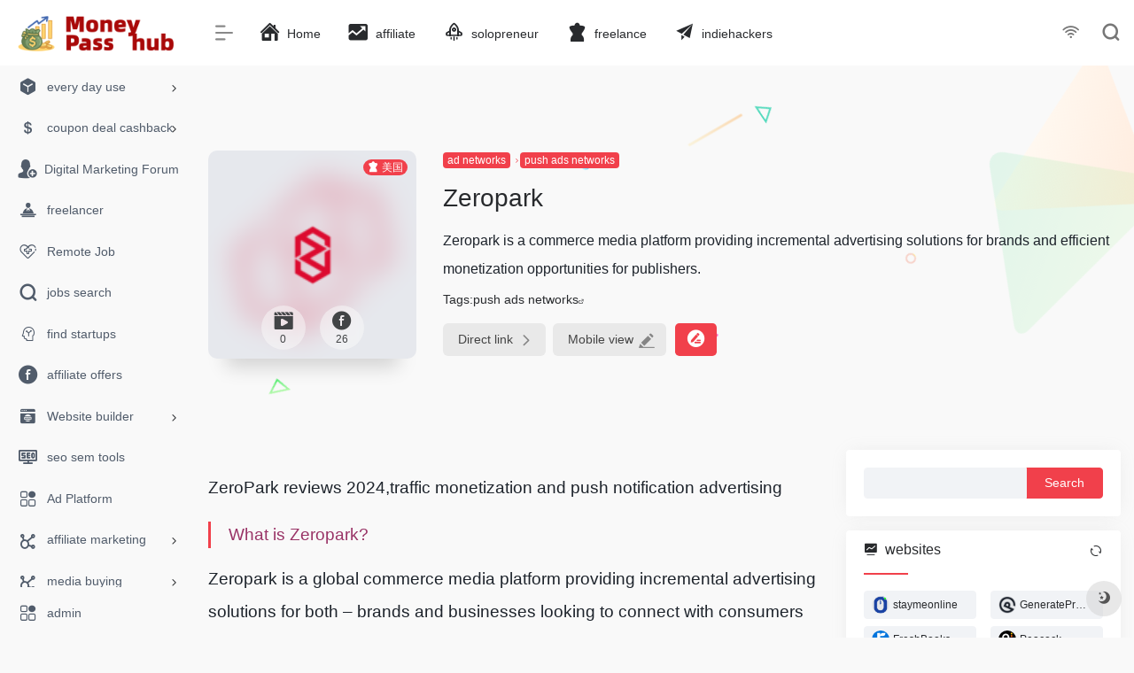

--- FILE ---
content_type: text/html; charset=UTF-8
request_url: https://moneypasshub.com/sites/zeropark.html
body_size: 14100
content:
<!DOCTYPE html>
<html lang="en-US" class="io-grey-mode">
<head> 
<script>
    var default_c = "io-grey-mode";
    var night = document.cookie.replace(/(?:(?:^|.*;\s*)io_night_mode\s*\=\s*([^;]*).*$)|^.*$/, "$1"); 
    try {
        if (night === "0" || (!night && window.matchMedia("(prefers-color-scheme: dark)").matches)) {
            document.documentElement.classList.add("io-black-mode");
            document.documentElement.classList.remove(default_c);
        } else {
            document.documentElement.classList.remove("io-black-mode");
            document.documentElement.classList.add(default_c);
        }
    } catch (_) {}
</script><meta charset="UTF-8">
<meta name="renderer" content="webkit">
<meta name="force-rendering" content="webkit">
<meta http-equiv="X-UA-Compatible" content="IE=edge, chrome=1">
<meta name="viewport" content="width=device-width, initial-scale=1.0, user-scalable=0, minimum-scale=1.0, maximum-scale=0.0, viewport-fit=cover">
<title>ZeroPark reviews 2024,traffic monetization and push notification advertising | money pass hub</title>
<meta name="theme-color" content="#f9f9f9" />
<meta name="keywords" content="Zeropark,money pass hub" />
<meta name="description" content="Zeropark is a commerce media platform providing incremental advertising solutions for brands and efficient monetization opportunities for publishers." />
<meta property="og:type" content="article">
<meta property="og:url" content="https://moneypasshub.com/sites/zeropark.html"/> 
<meta property="og:title" content="ZeroPark reviews 2024,traffic monetization and push notification advertising | money pass hub">
<meta property="og:description" content="Zeropark is a commerce media platform providing incremental advertising solutions for brands and efficient monetization opportunities for publishers.">
<meta property="og:image" content="https://moneypasshub.com/wp-content/uploads/2024/05/4946d-zeropark.com.png">
<meta property="og:site_name" content="money pass hub">
<link rel="shortcut icon" href="https://moneypasshub.com/wp-content/uploads/2024/04/1714407215-money-2.png">
<link rel="apple-touch-icon" href="https://moneypasshub.com/wp-content/uploads/2024/04/1714407172-money-1.png">
<!--[if IE]><script src="https://moneypasshub.com/wp-content/themes/mph/js/html5.min.js"></script><![endif]-->
<meta name='robots' content='max-image-preview:large' />
<link rel='dns-prefetch' href='//at.alicdn.com' />
<style id='classic-theme-styles-inline-css' type='text/css'>
/*! This file is auto-generated */
.wp-block-button__link{color:#fff;background-color:#32373c;border-radius:9999px;box-shadow:none;text-decoration:none;padding:calc(.667em + 2px) calc(1.333em + 2px);font-size:1.125em}.wp-block-file__button{background:#32373c;color:#fff;text-decoration:none}
</style>
<link rel='stylesheet' id='iconfont-css' href='https://moneypasshub.com/wp-content/themes/mph/css/iconfont.css?ver=4.1810' type='text/css' media='all' />
<link rel='stylesheet' id='iconfont-io-1-css' href='//at.alicdn.com/t/font_1620678_18rbnd2homc.css' type='text/css' media='all' />
<link rel='stylesheet' id='iconfont-io-2-css' href='//at.alicdn.com/t/c/font_4531184_aklwudejtkk.css' type='text/css' media='all' />
<link rel='stylesheet' id='iconfont-io-3-css' href='//at.alicdn.com/t/c/font_3951288_wy12ye36u3.css' type='text/css' media='all' />
<link rel='stylesheet' id='bootstrap-css' href='https://moneypasshub.com/wp-content/themes/mph/css/bootstrap.min.css?ver=4.1810' type='text/css' media='all' />
<link rel='stylesheet' id='lightbox-css' href='https://moneypasshub.com/wp-content/themes/mph/css/jquery.fancybox.min.css?ver=4.1810' type='text/css' media='all' />
<link rel='stylesheet' id='style-css' href='https://moneypasshub.com/wp-content/themes/mph/css/style.min.css?ver=4.1810' type='text/css' media='all' />
<link rel='stylesheet' id='forget-about-shortcode-buttons-css' href='https://moneypasshub.com/wp-content/plugins/forget-about-shortcode-buttons/public/css/button-styles.css?ver=2.1.3' type='text/css' media='all' />
<script type="text/javascript" src="https://moneypasshub.com/wp-content/themes/mph/js/jquery.min.js?ver=4.1810" id="jquery-js"></script>
<script type="text/javascript" id="jquery-js-after">
/* <![CDATA[ */
/* <![CDATA[ */ 
        function loadFunc(func) {if (document.all){window.attachEvent("onload",func);}else{window.addEventListener("load",func,false);}}   
        /* ]]]]><![CDATA[> */
/* ]]> */
</script>
<link rel="canonical" href="https://moneypasshub.com/sites/zeropark.html" />
<link rel="alternate" type="application/json+oembed" href="https://moneypasshub.com/wp-json/oembed/1.0/embed?url=https%3A%2F%2Fmoneypasshub.com%2Fsites%2Fzeropark.html" />
<link rel="alternate" type="text/xml+oembed" href="https://moneypasshub.com/wp-json/oembed/1.0/embed?url=https%3A%2F%2Fmoneypasshub.com%2Fsites%2Fzeropark.html&#038;format=xml" />
<style>.customize-width{max-width:1900px}.sidebar-nav{width:220px}@media (min-width: 768px){.main-content{margin-left:220px;}.main-content .page-header{left:220px;}}</style><!-- 自定义代码 -->
<!-- end 自定义代码 -->
</head> 
<body class="sites-template-default single single-sites postid-997 sidebar_right sites">
        <div id="sidebar" class="sticky sidebar-nav fade">
            <div class="modal-dialog h-100  sidebar-nav-inner">
                <div class="sidebar-logo border-bottom border-color">
                    <!-- logo -->
                    <div class="logo overflow-hidden">
                                                <a href="https://moneypasshub.com" class="logo-expanded">
                            <img src="https://moneypasshub.com/wp-content/uploads/2024/04/1714407107-MONEYPASS.png" height="40" class="logo-light" alt="money pass hub">
                            <img src="https://moneypasshub.com/wp-content/uploads/2024/04/1714407107-MONEYPASS.png" height="40" class="logo-dark d-none" alt="money pass hub">
                        </a>
                        <a href="https://moneypasshub.com" class="logo-collapsed">
                            <img src="https://moneypasshub.com/wp-content/uploads/2024/04/1714407172-money-1.png" height="40" class="logo-light" alt="money pass hub">
                            <img src="https://moneypasshub.com/wp-content/uploads/2024/04/1714407172-money-1.png" height="40" class="logo-dark d-none" alt="money pass hub">
                        </a>
                    </div>
                    <!-- logo end -->
                </div>
                <div class="sidebar-menu flex-fill">
                    <div class="sidebar-scroll" >
                        <div class="sidebar-menu-inner">
                            <ul> 
                                                                                                        <li class="sidebar-item">
                                                                                        <a href="https://moneypasshub.com/#term-348" class="" data-change="https://moneypasshub.com/#term-348">
                                                <i class="io io-app icon-fw icon-lg"></i>
                                                <span>every day use</span>
                                            </a>
                                            <i class="iconfont icon-arrow-r-m sidebar-more text-sm"></i>
                                            <ul >
                                             
                                                <li>
                                                    <a href="https://moneypasshub.com/#term-348-52" class=""><span>social media</span></a>
                                                </li>
                                             
                                                <li>
                                                    <a href="https://moneypasshub.com/#term-348-53" class=""><span>email providers</span></a>
                                                </li>
                                             
                                                <li>
                                                    <a href="https://moneypasshub.com/#term-348-57" class=""><span>Search engine</span></a>
                                                </li>
                                             
                                                <li>
                                                    <a href="https://moneypasshub.com/#term-348-55" class=""><span>Streaming platform</span></a>
                                                </li>
                                             
                                                <li>
                                                    <a href="https://moneypasshub.com/#term-348-69" class=""><span>free online games</span></a>
                                                </li>
                                             
                                                <li>
                                                    <a href="https://moneypasshub.com/#term-348-54" class=""><span>News</span></a>
                                                </li>
                                             
                                                <li>
                                                    <a href="https://moneypasshub.com/#term-348-65" class=""><span>video player</span></a>
                                                </li>
                                                                                        </ul>
                                        </li>
                                                                        <li class="sidebar-item">
                                                                                        <a href="https://moneypasshub.com/#term-526" class="" data-change="https://moneypasshub.com/#term-526">
                                                <i class="iconfont icon-usd icon-fw icon-lg"></i>
                                                <span>coupon deal cashback</span>
                                            </a>
                                            <i class="iconfont icon-arrow-r-m sidebar-more text-sm"></i>
                                            <ul >
                                             
                                                <li>
                                                    <a href="https://moneypasshub.com/#term-526-62" class=""><span>cashback</span></a>
                                                </li>
                                             
                                                <li>
                                                    <a href="https://moneypasshub.com/#term-526-60" class=""><span>coupon sites</span></a>
                                                </li>
                                             
                                                <li>
                                                    <a href="https://moneypasshub.com/#term-526-59" class=""><span>affiliate coupon code</span></a>
                                                </li>
                                             
                                                <li>
                                                    <a href="https://moneypasshub.com/#term-526-61" class=""><span>deal websites</span></a>
                                                </li>
                                             
                                                <li>
                                                    <a href="https://moneypasshub.com/#term-526-63" class=""><span>cash back comparison</span></a>
                                                </li>
                                                                                        </ul>
                                        </li>
                                                                        <li class="sidebar-item">
                                            <a href="https://moneypasshub.com/#term-38" class="">
                                                <i class="iconfont icon-zhuce icon-fw icon-lg"></i>
                                                <span>Digital Marketing Forum</span>
                                            </a>
                                        </li> 
                                                                            <li class="sidebar-item">
                                            <a href="https://moneypasshub.com/#term-24" class="">
                                                <i class="iconfont icon-ziyouzhiye icon-fw icon-lg"></i>
                                                <span>freelancer</span>
                                            </a>
                                        </li> 
                                                                            <li class="sidebar-item">
                                            <a href="https://moneypasshub.com/#term-94" class="">
                                                <i class="iconfont icon-android icon-fw icon-lg"></i>
                                                <span>Remote Job</span>
                                            </a>
                                        </li> 
                                                                            <li class="sidebar-item">
                                            <a href="https://moneypasshub.com/#term-84" class="">
                                                <i class="iconfont icon-search icon-fw icon-lg"></i>
                                                <span>jobs search</span>
                                            </a>
                                        </li> 
                                                                            <li class="sidebar-item">
                                            <a href="https://moneypasshub.com/#term-56" class="">
                                                <i class="iconfont icon-loading icon-fw icon-lg"></i>
                                                <span>find startups</span>
                                            </a>
                                        </li> 
                                                                            <li class="sidebar-item">
                                            <a href="https://moneypasshub.com/#term-39" class="">
                                                <i class="iconfont icon-chakan icon-fw icon-lg"></i>
                                                <span>affiliate offers</span>
                                            </a>
                                        </li> 
                                                                            <li class="sidebar-item">
                                                                                        <a href="https://moneypasshub.com/#term-28" class="" data-change="https://moneypasshub.com/#term-28">
                                                <i class="iconfont icon-yumingyuwangzhan icon-fw icon-lg"></i>
                                                <span>Website builder</span>
                                            </a>
                                            <i class="iconfont icon-arrow-r-m sidebar-more text-sm"></i>
                                            <ul >
                                             
                                                <li>
                                                    <a href="https://moneypasshub.com/#term-28-3" class=""><span>vps hosting</span></a>
                                                </li>
                                             
                                                <li>
                                                    <a href="https://moneypasshub.com/#term-28-4" class=""><span>domain</span></a>
                                                </li>
                                             
                                                <li>
                                                    <a href="https://moneypasshub.com/#term-28-14" class=""><span>web hosting</span></a>
                                                </li>
                                             
                                                <li>
                                                    <a href="https://moneypasshub.com/#term-28-19" class=""><span>website builder</span></a>
                                                </li>
                                             
                                                <li>
                                                    <a href="https://moneypasshub.com/#term-28-18" class=""><span>headless cms</span></a>
                                                </li>
                                             
                                                <li>
                                                    <a href="https://moneypasshub.com/#term-28-5" class=""><span>wordpress themes</span></a>
                                                </li>
                                             
                                                <li>
                                                    <a href="https://moneypasshub.com/#term-28-6" class=""><span>wordpress plugins</span></a>
                                                </li>
                                             
                                                <li>
                                                    <a href="https://moneypasshub.com/#term-28-13" class=""><span>cdn providers</span></a>
                                                </li>
                                                                                        </ul>
                                        </li>
                                                                        <li class="sidebar-item">
                                            <a href="https://moneypasshub.com/#term-15" class="">
                                                <i class="iconfont icon-seo icon-fw icon-lg"></i>
                                                <span>seo sem tools</span>
                                            </a>
                                        </li> 
                                                                            <li class="sidebar-item">
                                            <a href="https://moneypasshub.com/#term-25" class="">
                                                <i class="iconfont icon-yingyongguanli icon-fw icon-lg"></i>
                                                <span>Ad Platform</span>
                                            </a>
                                        </li> 
                                                                            <li class="sidebar-item">
                                                                                        <a href="https://moneypasshub.com/#term-27" class="" data-change="https://moneypasshub.com/#term-27">
                                                <i class="iconfont icon-affiliate icon-fw icon-lg"></i>
                                                <span>affiliate marketing</span>
                                            </a>
                                            <i class="iconfont icon-arrow-r-m sidebar-more text-sm"></i>
                                            <ul >
                                             
                                                <li>
                                                    <a href="https://moneypasshub.com/#term-27-9" class=""><span>affiliate marketing network</span></a>
                                                </li>
                                             
                                                <li>
                                                    <a href="https://moneypasshub.com/#term-27-11" class=""><span>Affiliate Software</span></a>
                                                </li>
                                             
                                                <li>
                                                    <a href="https://moneypasshub.com/#term-27-7" class=""><span>Affiliate Marketing Forums</span></a>
                                                </li>
                                             
                                                <li>
                                                    <a href="https://moneypasshub.com/#term-27-8" class=""><span>Affiliate Marketing Blogs</span></a>
                                                </li>
                                                                                        </ul>
                                        </li>
                                                                        <li class="sidebar-item">
                                                                                        <a href="https://moneypasshub.com/#term-10" class="" data-change="https://moneypasshub.com/#term-10">
                                                <i class="iconfont icon-affiliate1 icon-fw icon-lg"></i>
                                                <span>media buying</span>
                                            </a>
                                            <i class="iconfont icon-arrow-r-m sidebar-more text-sm"></i>
                                            <ul >
                                             
                                                <li>
                                                    <a href="https://moneypasshub.com/#term-10-26" class=""><span>ad spy tool</span></a>
                                                </li>
                                             
                                                <li>
                                                    <a href="https://moneypasshub.com/#term-10-27" class=""><span>Campaign Tracker</span></a>
                                                </li>
                                             
                                                <li>
                                                    <a href="https://moneypasshub.com/#term-10-28" class=""><span>landing page builder</span></a>
                                                </li>
                                                                                        </ul>
                                        </li>
                                                                        <li class="sidebar-item">
                                                                                        <a href="https://moneypasshub.com/#term-82" class="" data-change="https://moneypasshub.com/#term-82">
                                                <i class="iconfont icon-ad-copy icon-fw icon-lg"></i>
                                                <span>ad networks</span>
                                            </a>
                                            <i class="iconfont icon-arrow-r-m sidebar-more text-sm"></i>
                                            <ul >
                                             
                                                <li>
                                                    <a href="https://moneypasshub.com/#term-82-43" class=""><span>cps affiliate networks</span></a>
                                                </li>
                                             
                                                <li>
                                                    <a href="https://moneypasshub.com/#term-82-42" class=""><span>cpa affiliate networks</span></a>
                                                </li>
                                             
                                                <li>
                                                    <a href="https://moneypasshub.com/#term-82-51" class=""><span>ppc affiliate networks</span></a>
                                                </li>
                                             
                                                <li>
                                                    <a href="https://moneypasshub.com/#term-82-103" class=""><span>ppc management</span></a>
                                                </li>
                                             
                                                <li>
                                                    <a href="https://moneypasshub.com/#term-82-90" class=""><span>native ad network</span></a>
                                                </li>
                                             
                                                <li>
                                                    <a href="https://moneypasshub.com/#term-82-81" class=""><span>Pop Ads Networks</span></a>
                                                </li>
                                             
                                                <li>
                                                    <a href="https://moneypasshub.com/#term-82-89" class=""><span>push ads networks</span></a>
                                                </li>
                                                                                        </ul>
                                        </li>
                                                                        <li class="sidebar-item">
                                                                                        <a href="https://moneypasshub.com/#term-29" class="" data-change="https://moneypasshub.com/#term-29">
                                                <i class="io io-iowen icon-fw icon-lg"></i>
                                                <span>online marketing</span>
                                            </a>
                                            <i class="iconfont icon-arrow-r-m sidebar-more text-sm"></i>
                                            <ul >
                                             
                                                <li>
                                                    <a href="https://moneypasshub.com/#term-29-12" class=""><span>email marketing</span></a>
                                                </li>
                                             
                                                <li>
                                                    <a href="https://moneypasshub.com/#term-29-98" class=""><span>social media marketing</span></a>
                                                </li>
                                                                                        </ul>
                                        </li>
                                                                        <li class="sidebar-item">
                                            <a href="https://moneypasshub.com/#term-16" class="">
                                                <i class="iconfont icon-usd icon-fw icon-lg"></i>
                                                <span>payment</span>
                                            </a>
                                        </li> 
                                                                            <li class="sidebar-item">
                                            <a href="https://moneypasshub.com/#term-20" class="">
                                                <i class="iconfont icon-guide icon-fw icon-lg"></i>
                                                <span>Beginner's Guide</span>
                                            </a>
                                        </li> 
                                                                            <li class="sidebar-item">
                                            <a href="https://moneypasshub.com/#term-21" class="">
                                                <i class="iconfont icon-vps icon-fw icon-lg"></i>
                                                <span>VPS forum</span>
                                            </a>
                                        </li> 
                                                                            <li class="sidebar-item">
                                            <a href="https://moneypasshub.com/#term-32" class="">
                                                <i class="iconfont icon-app icon-fw icon-lg"></i>
                                                <span>sales funnel builder</span>
                                            </a>
                                        </li> 
                                                                            <li class="sidebar-item">
                                            <a href="https://moneypasshub.com/#term-33" class="">
                                                <i class="iconfont icon-globe icon-fw icon-lg"></i>
                                                <span>seo services</span>
                                            </a>
                                        </li> 
                                                                            <li class="sidebar-item">
                                            <a href="https://moneypasshub.com/#term-58" class="">
                                                <i class="iconfont icon-chart icon-fw icon-lg"></i>
                                                <span>seo study</span>
                                            </a>
                                        </li> 
                                                                            <li class="sidebar-item">
                                            <a href="https://moneypasshub.com/#term-11" class="">
                                                <i class="iconfont icon-chart-box icon-fw icon-lg"></i>
                                                <span>Affiliate Software</span>
                                            </a>
                                        </li> 
                                                                            <li class="sidebar-item">
                                            <a href="https://moneypasshub.com/#term-40" class="">
                                                <i class="iconfont icon-key icon-fw icon-lg"></i>
                                                <span>antidetect browser</span>
                                            </a>
                                        </li> 
                                                                            <li class="sidebar-item">
                                            <a href="https://moneypasshub.com/#term-41" class="">
                                                <i class="iconfont icon-heart icon-fw icon-lg"></i>
                                                <span>Software Reviews</span>
                                            </a>
                                        </li> 
                                                                            <li class="sidebar-item">
                                                                                        <a href="https://moneypasshub.com/#term-844" class="" data-change="https://moneypasshub.com/#term-844">
                                                <i class="iconfont icon-buy_car icon-fw icon-lg"></i>
                                                <span>domains tools</span>
                                            </a>
                                            <i class="iconfont icon-arrow-r-m sidebar-more text-sm"></i>
                                            <ul >
                                             
                                                <li>
                                                    <a href="https://moneypasshub.com/#term-844-35" class=""><span>sell domain</span></a>
                                                </li>
                                             
                                                <li>
                                                    <a href="https://moneypasshub.com/#term-844-4" class=""><span>domain name register</span></a>
                                                </li>
                                             
                                                <li>
                                                    <a href="https://moneypasshub.com/#term-844-36" class=""><span>domain auctions</span></a>
                                                </li>
                                             
                                                <li>
                                                    <a href="https://moneypasshub.com/#term-844-34" class=""><span>domain parking</span></a>
                                                </li>
                                             
                                                <li>
                                                    <a href="https://moneypasshub.com/#term-844-37" class=""><span>whois lookup</span></a>
                                                </li>
                                                                                        </ul>
                                        </li>
                                                                        <li class="sidebar-item">
                                            <a href="https://moneypasshub.com/#term-64" class="">
                                                <i class="iconfont icon-phone icon-fw icon-lg"></i>
                                                <span>ebook publishing</span>
                                            </a>
                                        </li> 
                                                                            <li class="sidebar-item">
                                            <a href="https://moneypasshub.com/#term-67" class="">
                                                <i class="iconfont icon-ubuntu icon-fw icon-lg"></i>
                                                <span>emarketing blog</span>
                                            </a>
                                        </li> 
                                                                            <li class="sidebar-item">
                                                                                        <a href="https://moneypasshub.com/#term-74" class="" data-change="https://moneypasshub.com/#term-74">
                                                <i class="iconfont icon-upload icon-fw icon-lg"></i>
                                                <span>cloud storage</span>
                                            </a>
                                            <i class="iconfont icon-arrow-r-m sidebar-more text-sm"></i>
                                            <ul >
                                             
                                                <li>
                                                    <a href="https://moneypasshub.com/#term-74-75" class=""><span>s3 storage</span></a>
                                                </li>
                                                                                        </ul>
                                        </li>
                                                                        <li class="sidebar-item">
                                            <a href="https://moneypasshub.com/#term-76" class="">
                                                <i class="iconfont icon-upload-wd icon-fw icon-lg"></i>
                                                <span>Online course platform</span>
                                            </a>
                                        </li> 
                                                                            <li class="sidebar-item">
                                            <a href="https://moneypasshub.com/#term-80" class="">
                                                <i class="iconfont icon-search icon-fw icon-lg"></i>
                                                <span>lookup</span>
                                            </a>
                                        </li> 
                                                                            <li class="sidebar-item">
                                            <a href="https://moneypasshub.com/#term-83" class="">
                                                <i class="iconfont icon-ubuntu icon-fw icon-lg"></i>
                                                <span>web3 domains</span>
                                            </a>
                                        </li> 
                                                                            <li class="sidebar-item">
                                            <a href="https://moneypasshub.com/#term-85" class="">
                                                <i class="iconfont icon-chart-box icon-fw icon-lg"></i>
                                                <span>agency partner</span>
                                            </a>
                                        </li> 
                                                                            <li class="sidebar-item">
                                            <a href="https://moneypasshub.com/#term-86" class="">
                                                <i class="iconfont icon-app-store-fill-b icon-fw icon-lg"></i>
                                                <span>review management</span>
                                            </a>
                                        </li> 
                                                                            <li class="sidebar-item">
                                            <a href="https://moneypasshub.com/#term-87" class="">
                                                <i class="iconfont icon-key icon-fw icon-lg"></i>
                                                <span>Virtual cards</span>
                                            </a>
                                        </li> 
                                                                            <li class="sidebar-item">
                                            <a href="https://moneypasshub.com/#term-88" class="">
                                                <i class="iconfont icon-yumingyuwangzhan icon-fw icon-lg"></i>
                                                <span>Money Transfer</span>
                                            </a>
                                        </li> 
                                                                            <li class="sidebar-item">
                                            <a href="https://moneypasshub.com/#term-2" class="">
                                                <i class="io io-xiazai2 icon-fw icon-lg"></i>
                                                <span>cheap rdp server</span>
                                            </a>
                                        </li> 
                                                                            <li class="sidebar-item">
                                            <a href="https://moneypasshub.com/#term-91" class="">
                                                <i class="iconfont icon-time-o icon-fw icon-lg"></i>
                                                <span>accounting software</span>
                                            </a>
                                        </li> 
                                                                            <li class="sidebar-item">
                                            <a href="https://moneypasshub.com/#term-93" class="">
                                                <i class="iconfont icon-ubuntu icon-fw icon-lg"></i>
                                                <span>giveaway picker</span>
                                            </a>
                                        </li> 
                                                                            <li class="sidebar-item">
                                                                                        <a href="https://moneypasshub.com/#term-1145" class="" data-change="https://moneypasshub.com/#term-1145">
                                                <i class="iconfont icon-qushitubiao icon-fw icon-lg"></i>
                                                <span>digital nomads</span>
                                            </a>
                                            <i class="iconfont icon-arrow-r-m sidebar-more text-sm"></i>
                                            <ul >
                                             
                                                <li>
                                                    <a href="https://moneypasshub.com/#term-1145-96" class=""><span>Digital nomad community</span></a>
                                                </li>
                                             
                                                <li>
                                                    <a href="https://moneypasshub.com/#term-1145-95" class=""><span>digital nomads blogs</span></a>
                                                </li>
                                                                                        </ul>
                                        </li>
                                                                        <li class="sidebar-item">
                                            <a href="https://moneypasshub.com/#term-97" class="">
                                                <i class="iconfont icon-globe icon-fw icon-lg"></i>
                                                <span>Web3 jobs</span>
                                            </a>
                                        </li> 
                                                                            <li class="sidebar-item">
                                            <a href="https://moneypasshub.com/#term-99" class="">
                                                <i class="iconfont icon-ubuntu icon-fw icon-lg"></i>
                                                <span>Developer Websites</span>
                                            </a>
                                        </li> 
                                                                            <li class="sidebar-item">
                                            <a href="https://moneypasshub.com/#term-100" class="">
                                                <i class="iconfont icon-app icon-fw icon-lg"></i>
                                                <span>design tools</span>
                                            </a>
                                        </li> 
                                                                            <li class="sidebar-item">
                                            <a href="https://moneypasshub.com/#term-101" class="">
                                                <i class="io io-linggan icon-fw icon-lg"></i>
                                                <span>blog websites</span>
                                            </a>
                                        </li> 
                                                                            <li class="sidebar-item">
                                            <a href="https://moneypasshub.com/#term-109" class="">
                                                <i class="iconfont icon-crying icon-fw icon-lg"></i>
                                                <span>Automations</span>
                                            </a>
                                        </li> 
                                                                            <li class="sidebar-item">
                                            <a href="https://moneypasshub.com/#term-118" class="">
                                                <i class="io io-zixun icon-fw icon-lg"></i>
                                                <span>Tech news website</span>
                                            </a>
                                        </li> 
                                     
                            </ul>
                        </div>
                    </div>
                </div>
                <div class="border-top py-2 border-color">
                    <div class="flex-bottom">
                        <ul> 
                            <li id="menu-item-74" class="menu-item menu-item-type-custom menu-item-object-custom menu-item-74 sidebar-item"><a href="https://moneypasshub.com/wp-admin/">
        <i class="iconfont icon-yingyongguanli icon-fw icon-lg"></i>
                <span>admin</span></a></li>
 
                        </ul>
                    </div>
                </div>
            </div>
        </div>
        <div class="main-content flex-fill">    <div class=" header-nav">
        <div id="header" class="page-header sticky">
            <div class="navbar navbar-expand-md">
                <div class="container-fluid p-0 position-relative">
                    <div class="position-absolute w-100 text-center">
                        <a href="https://moneypasshub.com" class="navbar-brand d-md-none m-0" title="money pass hub">
                            <img src="https://moneypasshub.com/wp-content/uploads/2024/04/1714407107-MONEYPASS.png" class="logo-light" alt="money pass hub" height="30">
                            <img src="https://moneypasshub.com/wp-content/uploads/2024/04/1714407107-MONEYPASS.png" class="logo-dark d-none" alt="money pass hub" height="30">
                        </a>
                    </div>
                    <div class="nav-item d-md-none mobile-menu py-2 position-relative"><a href="javascript:" id="sidebar-switch" data-toggle="modal" data-target="#sidebar"><i class="iconfont icon-classification icon-lg"></i></a></div>                    <div class="collapse navbar-collapse order-2 order-md-1">
                        <div class="header-mini-btn">
                            <label>
                                <input id="mini-button" type="checkbox" checked="checked">
                                <svg viewBox="0 0 100 100" xmlns="http://www.w3.org/2000/svg"> 
                                    <path class="line--1" d="M0 40h62c18 0 18-20-17 5L31 55"></path>
                                    <path class="line--2" d="M0 50h80"></path>
                                    <path class="line--3" d="M0 60h62c18 0 18 20-17-5L31 45"></path>
                                </svg>
                            </label>
                        
                        </div>
                                                <ul class="navbar-nav navbar-top site-menu mr-4">
                            <li id="menu-item-73" class="menu-item menu-item-type-custom menu-item-object-custom menu-item-home menu-item-73"><a href="https://moneypasshub.com/">
        <i class="iconfont icon-zhuye1 icon-fw icon-lg"></i>
                <span>Home</span></a></li>
<li id="menu-item-1399" class="menu-item menu-item-type-custom menu-item-object-custom menu-item-1399"><a href="https://moneypasshub.com/affiliate">
        <i class="iconfont icon-chart-box icon-fw icon-lg"></i>
                <span>affiliate</span></a></li>
<li id="menu-item-1409" class="menu-item menu-item-type-custom menu-item-object-custom menu-item-1409"><a href="https://moneypasshub.com/solopreneur">
        <i class="iconfont icon-huojian icon-fw icon-lg"></i>
                <span>solopreneur</span></a></li>
<li id="menu-item-1401" class="menu-item menu-item-type-custom menu-item-object-custom menu-item-1401"><a href="https://moneypasshub.com/freelance">
        <i class="iconfont icon-globe icon-fw icon-lg"></i>
                <span>freelance</span></a></li>
<li id="menu-item-1339" class="menu-item menu-item-type-custom menu-item-object-custom menu-item-1339"><a href="https://moneypasshub.com/indiehackers">
        <i class="iconfont icon-tougao icon-fw icon-lg"></i>
                <span>indiehackers</span></a></li>
 
                        </ul>
                    </div>
                    <ul class="nav navbar-menu text-xs order-1 order-md-2 position-relative">
                                                                            <li class="nav-login ml-3 ml-md-4">
                                <a href="https://moneypasshub.com/wp-login.php?redirect_to=https%3A%2F%2Fmoneypasshub.com%2Fsites%2Fzeropark.html" title="登录"><i class="iconfont icon-user icon-lg"></i></a>
                            </li>
                                                                        <li class="nav-search ml-3 ml-md-4">
                            <a href="javascript:" data-toggle="modal" data-target="#search-modal"><i class="iconfont icon-search icon-lg"></i></a>
                        </li>
                                                                    </ul>
                </div>
            </div>
        </div>
        <div class="placeholder"></div>
            </div>
  <div id="content" class="container my-4 my-md-5">
    <div class="background-fx"><img src="https://moneypasshub.com/wp-content/themes/mph/images/fx/shape-01.svg" class="shape-01"><img src="https://moneypasshub.com/wp-content/themes/mph/images/fx/shape-02.svg" class="shape-02"><img src="https://moneypasshub.com/wp-content/themes/mph/images/fx/shape-03.svg" class="shape-03"><img src="https://moneypasshub.com/wp-content/themes/mph/images/fx/shape-04.svg" class="shape-04"><img src="https://moneypasshub.com/wp-content/themes/mph/images/fx/shape-05.svg" class="shape-05"><img src="https://moneypasshub.com/wp-content/themes/mph/images/fx/shape-06.svg" class="shape-06"><img src="https://moneypasshub.com/wp-content/themes/mph/images/fx/shape-07.svg" class="shape-07"><img src="https://moneypasshub.com/wp-content/themes/mph/images/fx/shape-08.svg" class="shape-08"><img src="https://moneypasshub.com/wp-content/themes/mph/images/fx/shape-09.svg" class="shape-09"><img src="https://moneypasshub.com/wp-content/themes/mph/images/fx/shape-10.svg" class="shape-10"><img src="https://moneypasshub.com/wp-content/themes/mph/images/fx/shape-11.svg" class="shape-11"></div><div class="row site-content py-4 py-md-5 mb-xl-5 mb-0 mx-xxxl-n5"><!-- 网址信息 --><div class="col-12 col-sm-5 col-md-4 col-lg-3"><div class="siteico"><div class="blur blur-layer" style="background: transparent url(https://moneypasshub.com/wp-content/uploads/2024/05/4946d-zeropark.com.png) no-repeat center center;-webkit-background-size: cover;-moz-background-size: cover;-o-background-size: cover;background-size: cover;animation: rotate 30s linear infinite;"></div><img class="img-cover unfancybox" src="https://moneypasshub.com/wp-content/uploads/2024/05/4946d-zeropark.com.png"  height="auto" width="auto" alt="Zeropark"><div id="country" class="text-xs custom-piece_c_b country-piece loadcountry"><i class="iconfont icon-globe mr-1"></i>美国</div><div class="tool-actions text-center mt-md-4">
                <a href="javascript:;" data-action="post_like" data-id="997" class=" btn btn-like btn-icon btn-light rounded-circle p-2 mx-3 mx-md-2 " data-toggle="tooltip" data-placement="top" title="Like">
                <span class="flex-column text-height-xs">
                    <i class="icon-lg iconfont icon-like"></i>
                    <small class="like-count text-xs mt-1">0</small>
                </span>
                </a><a href="javascript:;" class="btn-share-toggler btn btn-icon btn-light rounded-circle p-2 mx-3 mx-md-2" data-toggle="tooltip" data-placement="top" title="Views"><span class="flex-column text-height-xs"><i class="icon-lg iconfont icon-chakan"></i><small class="share-count text-xs mt-1">26</small></span></a></div></div></div><div class="col mt-4 mt-sm-0"><div class="site-body text-sm"><a class="btn-cat custom_btn-d mr-1" href="https://moneypasshub.com/favorites/ad-networks">ad networks</a><i class="iconfont icon-arrow-r-m custom-piece_c" style="font-size:50%;color:#f1404b;vertical-align:0.075rem"></i><a class='btn-cat custom_btn-d mr-1' href='https://moneypasshub.com/favorites/push-ads-networks'>push ads networks</a><h1 class="site-name h3 my-3">Zeropark</h1><div class="mt-2"><p class="mb-2">Zeropark is a commerce media platform providing incremental advertising solutions for brands and efficient monetization opportunities for publishers.</p>Tags:<span class="mr-2"><a href="https://moneypasshub.com/favorites/push-ads-networks" rel="tag">push ads networks</a><i class="iconfont icon-wailian text-ss"></i></span><div class="site-go mt-3"><div id="security_check_img"></div><span class="site-go-url"><a href="https://moneypasshub.com/go/?url=aHR0cHM6Ly96ZXJvcGFyay5jb20v" title="Zeropark" target="_blank" class="btn btn-arrow mr-2"><span>Direct link<i class="iconfont icon-arrow-r-m"></i></span></a></span><a href="javascript:" class="btn btn-arrow qr-img"  data-toggle="tooltip" data-placement="bottom" data-html="true" title="<img src='https://moneypasshub.com/qr/?text=https://zeropark.com/&#038;size=150&#038;margin=10' width='150'>"><span>Mobile view<i class="iconfont icon-qr-sweep"></i></span></a><a href="javascript:" class="btn btn-danger qr-img tooltip-toggle rounded-lg" data-post_id="997" data-toggle="modal" data-placement="top" data-target="#report-sites-modal" title="feedback"><i class="iconfont icon-statement icon-lg"></i></a></div></div></div></div><!-- 网址信息 end --></div>    <main class="content" role="main">
        <div class="content-wrap">
            <div class="content-layout">
                    <div class="panel site-content card transparent"> 
        <div class="card-body p-0">
            <div class="apd-bg">
                            </div> 
            <div class="panel-body single my-4 ">
                <p><span style="font-size: 14pt;">ZeroPark reviews 2024,traffic monetization and push notification advertising</span></p>
<h2 class="leading-lg mb-md text-lg font-bold text-neutral-100"><span style="font-size: 14pt; color: #993366;">What is Zeropark?</span></h2>
<p class="text-md text-neutral-95 leading-md"><span style="font-size: 14pt;">Zeropark is a global commerce media platform providing incremental advertising solutions for both &#8211; brands and businesses looking to connect with consumers during the key moments of the modern customer journey, as well as publishers wanting to maximize the monetization potential of their sites. Zeropark was launched in 2012 and is headquartered in Poland.</span></p>
<p><span style="font-size: 14pt; color: #993366;">ZeroPark official site: <a style="color: #993366;" href="https://moneypasshub.com/go/?url=aHR0cHM6Ly96ZXJvcGFyay5jb20v" target="_blank"  rel="nofollow noopener"  class="external" ><span style="text-decoration: underline;">https://zeropark.com/</span></a></span></p>
<p><span style="font-size: 14pt;"><img decoding="async" src="https://imgone.myimgbed.com/2024/80ltbl.png" alt="Zeropark" />ZeroPark is a performance marketing platform that specializes in traffic monetization and push notification advertising. The platform provides a global traffic network that connects advertisers with high-quality traffic sources to drive conversions and maximize ROI. ZeroPark offers advanced targeting options, real-time analytics, and optimization tools to help advertisers effectively reach their target audiences and optimize their campaigns. With a focus on performance-based advertising, ZeroPark aims to provide a user-friendly interface and a range of features to assist advertisers in achieving their marketing goals! </span></p>
<h2><span style="color: #993366; font-size: 14pt;">feature pros and cons</span></h2>
<p><span style="font-size: 14pt;">Features of ZeroPark:</span></p>
<p><span style="font-size: 14pt;">1. Global traffic network: ZeroPark offers access to a global network of high-quality traffic sources, allowing advertisers to reach audiences worldwide.</span><br />
<span style="font-size: 14pt;">2. Advanced targeting options: The platform provides advanced targeting capabilities, including geo-targeting, device targeting, and keyword targeting, to help advertisers reach specific audiences effectively.</span><br />
<span style="font-size: 14pt;">3. Real-time analytics: ZeroPark offers real-time analytics and reporting tools, allowing advertisers to monitor the performance of their campaigns and make timely optimizations.</span><br />
<span style="font-size: 14pt;">4. Optimization tools: ZeroPark provides optimization tools, such as A/B testing and campaign automation, to help advertisers improve the performance of their campaigns and maximize ROI.<img decoding="async" src="https://imgone.myimgbed.com/2024/c0w525.png" alt="Zeropark" /></span></p>
<p><span style="font-size: 14pt;">Pros of using ZeroPark:</span></p>
<p><span style="font-size: 14pt;">1. High-quality traffic: ZeroPark offers access to high-quality traffic sources, ensuring that advertisers can reach engaged and relevant audiences.</span><br />
<span style="font-size: 14pt;">2. Advanced targeting: The platform&#8217;s advanced targeting options allow advertisers to reach specific audiences with precision, increasing the effectiveness of their campaigns.</span><br />
<span style="font-size: 14pt;">3. Real-time analytics: ZeroPark&#8217;s real-time analytics enable advertisers to monitor campaign performance closely and make data-driven decisions for optimization.</span><br />
<span style="font-size: 14pt;">4. Optimization tools: The platform&#8217;s optimization tools help advertisers improve the performance of their campaigns and maximize their ROI.<img decoding="async" src="https://imgone.myimgbed.com/2024/j5ygs6.png" alt="Zeropark" /></span></p>
<p><span style="font-size: 14pt;">Cons of using ZeroPark:</span></p>
<p><span style="font-size: 14pt;">1. Cost: Some advertisers may find the cost of advertising on ZeroPark to be higher compared to other platforms, depending on the competition for traffic in their target markets.</span><br />
<span style="font-size: 14pt;">2. Complexity: The platform&#8217;s advanced features and targeting options may be complex for beginners to navigate and optimize effectively without prior experience or expertise.</span></p>
            </div>
        </div>
    </div>
                    <h2 class="text-gray text-lg my-4"><i class="site-tag iconfont icon-tag icon-lg mr-1" ></i>Relevant Navigation</h2>
                <div class="row mb-n4"> 
                                    <div class="url-card  col-sm-6 col-md-4 ">
                
        <div class="url-body default ">    
            <a href="https://moneypasshub.com/go/?url=aHR0cHM6Ly9yb2xsZXJhZHMuY29tLw%3D%3D" target="_blank" rel="external nofollow noopener" data-id="988" data-url="https://rollerads.com" class="card no-c is-views mb-4 site-988" data-toggle="tooltip" data-placement="bottom"  title="High-Performance Push Notification Advertising Network-RollerAds reviews 2024">
                <div class="card-body url-content d-flex align-items-center"> 
                                        <div class="url-img rounded-circle mr-2 d-flex align-items-center justify-content-center">
                        <img class=" unfancybox" src="https://moneypasshub.com/wp-content/uploads/2024/05/acbbd-rollerads.com.png"  height="auto" width="auto" alt="RollerAds"> 
                    </div>
                                        <div class="url-info flex-fill">
                        <div class="text-sm overflowClip_1">
                        <strong>RollerAds</strong>
                        </div>
                        <p class="overflowClip_1 m-0 text-muted text-xs">High-Performance Push Notification Advertising Network-RollerAds reviews 2024</p>
                    </div>
                </div> 
            </a> 
                        <a href="https://moneypasshub.com/sites/rollerads.html" target="_blank"  title="details" class="togo text-center text-muted " data-id="988" data-toggle="tooltip" data-placement="right"><i class="iconfont icon-goto"></i></a>
                    </div>
                </div>
                            <div class="url-card  col-sm-6 col-md-4 ">
                
        <div class="url-body default ">    
            <a href="https://moneypasshub.com/go/?url=aHR0cHM6Ly9kYW8uYWQv" target="_blank" rel="external nofollow noopener" data-id="985" data-url="https://dao.ad" class="card no-c is-views mb-4 site-985" data-toggle="tooltip" data-placement="bottom"  title="Push notifications for adult offers,Traffic from 174+ countries-Dao Ad reviews 2024">
                <div class="card-body url-content d-flex align-items-center"> 
                                        <div class="url-img rounded-circle mr-2 d-flex align-items-center justify-content-center">
                        <img class=" unfancybox" src="https://moneypasshub.com/wp-content/uploads/2024/05/2998d-dao.ad.png"  height="auto" width="auto" alt="Dao Ad"> 
                    </div>
                                        <div class="url-info flex-fill">
                        <div class="text-sm overflowClip_1">
                        <strong>Dao Ad</strong>
                        </div>
                        <p class="overflowClip_1 m-0 text-muted text-xs">Push notifications for adult offers,Traffic from 174+ countries-Dao Ad reviews 2024</p>
                    </div>
                </div> 
            </a> 
                        <a href="https://moneypasshub.com/sites/dao-ad.html" target="_blank"  title="details" class="togo text-center text-muted " data-id="985" data-toggle="tooltip" data-placement="right"><i class="iconfont icon-goto"></i></a>
                    </div>
                </div>
                            <div class="url-card  col-sm-6 col-md-4 ">
                
        <div class="url-body default ">    
            <a href="https://moneypasshub.com/go/?url=aHR0cHM6Ly9yaWNoYWRzLmNvbS8%3D" target="_blank" rel="external nofollow noopener" data-id="973" data-url="https://richads.com" class="card no-c is-views mb-4 site-973" data-toggle="tooltip" data-placement="bottom"  title="high-quality push and pop traffic for any vertical in 220 GEOs">
                <div class="card-body url-content d-flex align-items-center"> 
                                        <div class="url-img rounded-circle mr-2 d-flex align-items-center justify-content-center">
                        <img class=" unfancybox" src="https://moneypasshub.com/wp-content/uploads/2024/05/b30d3-richads.com.png"  height="auto" width="auto" alt="RichAds"> 
                    </div>
                                        <div class="url-info flex-fill">
                        <div class="text-sm overflowClip_1">
                        <strong>RichAds</strong>
                        </div>
                        <p class="overflowClip_1 m-0 text-muted text-xs">high-quality push and pop traffic for any vertical in 220 GEOs</p>
                    </div>
                </div> 
            </a> 
                        <a href="https://moneypasshub.com/sites/richads.html" target="_blank"  title="details" class="togo text-center text-muted " data-id="973" data-toggle="tooltip" data-placement="right"><i class="iconfont icon-goto"></i></a>
                    </div>
                </div>
                            <div class="url-card  col-sm-6 col-md-4 ">
                
        <div class="url-body default ">    
            <a href="https://moneypasshub.com/go/?url=aHR0cHM6Ly9yaWNocHVzaC5jb20v" target="_blank" rel="external nofollow noopener" data-id="979" data-url="https://richpush.com" class="card no-c is-views mb-4 site-979" data-toggle="tooltip" data-placement="bottom"  title="push notification advertising network-richpush reviews 2024">
                <div class="card-body url-content d-flex align-items-center"> 
                                        <div class="url-img rounded-circle mr-2 d-flex align-items-center justify-content-center">
                        <img class=" unfancybox" src="https://moneypasshub.com/wp-content/uploads/2024/05/affed-richpush.com.png"  height="auto" width="auto" alt="richpush"> 
                    </div>
                                        <div class="url-info flex-fill">
                        <div class="text-sm overflowClip_1">
                        <strong>richpush</strong>
                        </div>
                        <p class="overflowClip_1 m-0 text-muted text-xs">push notification advertising network-richpush reviews 2024</p>
                    </div>
                </div> 
            </a> 
                        <a href="https://moneypasshub.com/sites/richpush.html" target="_blank"  title="details" class="togo text-center text-muted " data-id="979" data-toggle="tooltip" data-placement="right"><i class="iconfont icon-goto"></i></a>
                    </div>
                </div>
                            <div class="url-card  col-sm-6 col-md-4 ">
                
        <div class="url-body default ">    
            <a href="https://moneypasshub.com/go/?url=aHR0cHM6Ly93d3cucHVzaGdyb3VuZC5jb20v" target="_blank" rel="external nofollow noopener" data-id="992" data-url="https://www.pushground.com" class="card no-c is-views mb-4 site-992" data-toggle="tooltip" data-placement="bottom"  title="#1 Push Advertising Platform-Pushground reviews 2024">
                <div class="card-body url-content d-flex align-items-center"> 
                                        <div class="url-img rounded-circle mr-2 d-flex align-items-center justify-content-center">
                        <img class=" unfancybox" src="https://moneypasshub.com/wp-content/uploads/2024/05/ae832-www.pushground.com.png"  height="auto" width="auto" alt="Pushground"> 
                    </div>
                                        <div class="url-info flex-fill">
                        <div class="text-sm overflowClip_1">
                        <strong>Pushground</strong>
                        </div>
                        <p class="overflowClip_1 m-0 text-muted text-xs">#1 Push Advertising Platform-Pushground reviews 2024</p>
                    </div>
                </div> 
            </a> 
                        <a href="https://moneypasshub.com/sites/pushground.html" target="_blank"  title="details" class="togo text-center text-muted " data-id="992" data-toggle="tooltip" data-placement="right"><i class="iconfont icon-goto"></i></a>
                    </div>
                </div>
                            </div>
                
<!-- comments -->
<div id="comments" class="comments">
	<h2 id="comments-list-title" class="comments-title h5 mx-1 my-4">
		<i class="iconfont icon-comment"></i>
		<span class="noticom">
			<a href="https://moneypasshub.com/sites/zeropark.html#respond" class="comments-title" >No comments</a> 
		</span>
	</h2> 
	<div class="card">
		<div class="card-body"> 
						<div id="respond_box">
				<div id="respond" class="comment-respond">
										<form id="commentform" class="text-sm mb-4">	
						<div class="visitor-avatar d-flex flex-fill mb-2">
														<img class="v-avatar rounded-circle" src="https://moneypasshub.com/wp-content/themes/mph/images/gravatar.jpg">
													</div> 
						<div class="comment-textarea mb-3">
							<textarea name="comment" id="comment" class="form-control" placeholder="Comments..." tabindex="4" cols="50" rows="3"></textarea>
						</div>
							
						<div id="comment-author-info" class="row  row-sm">
							<div class="col-12 col-md-6 mb-3"><input type="text" name="author" id="author" class="form-control" value="" size="22" placeholder="Nickname" tabindex="2"/></div>	
							<div class="col-12 col-md-6 mb-3"><input type="text" name="email" id="email" class="form-control" value="" size="22" placeholder="Emails" tabindex="3" /></div>
						</div>
																		<div class="com-footer d-flex justify-content-end flex-wrap">
							<input type="hidden" id="_wpnonce" name="_wpnonce" value="d8b6520d16" /><input type="hidden" name="_wp_http_referer" value="/sites/zeropark.html" />							<a rel="nofollow" id="cancel-comment-reply-link" style="display: none;" href="javascript:;" class="btn btn-light custom_btn-outline mx-2">Think again</a>
														<button class="btn btn-dark custom_btn-d ml-2" type="submit" id="submit">Post comments</button>
							<input type="hidden" name="action" value="ajax_comment"/>
							<input type='hidden' name='comment_post_ID' value='997' id='comment_post_ID' />
<input type='hidden' name='comment_parent' id='comment_parent' value='0' />
						</div>
					</form>
					<div class="clear"></div>
									</div>
			</div>	
						<div id="loading-comments"><span></span></div>
						<div class="not-comment card"><div class="card-body nothing text-center color-d">No comments...</div></div>
					
		</div>	
	</div>
</div><!-- comments end -->
            </div><!-- content-layout end -->
        </div><!-- content-wrap end -->
     
	<div class="sidebar sidebar-tools d-none d-lg-block">
		<div id="search-3" class="card io-sidebar-widget widget_search"><form role="search" method="get" id="searchform" class="searchform" action="https://moneypasshub.com/">
				<div>
					<label class="screen-reader-text" for="s">Search for:</label>
					<input type="text" value="" name="s" id="s" />
					<input type="submit" id="searchsubmit" value="Search" />
				</div>
			</form></div><div id="random_sites-6" class="card io-sidebar-widget io-widget-random-list"><div class="d-flex sidebar-header"><div class="card-header widget-header"><h3 class="text-md mb-0"><i class="mr-2 iconfont icon-chart-pc"></i>websites</h3></div><span class="ml-auto load">
            <a href="javascript:" class="sidebar-rand-post" data-action="load_random_sites" data-id="#random_sites-6" data-post_id="" data-post_type="" data-window="1" data-type="sites" data-show_thumbs="1" data-go="" data-nofollow="" data-number="12" title="Refresh"><i class="iconfont icon-refresh"></i></a>
            </span></div><div class="card-body ajax-panel"><div class="my-5"></div><div class="d-flex justify-content-center align-items-center position-absolute w-100 h-100" style="top:0;left:0"><div class="spinner-border m-4" role="status"><span class="sr-only">Loading...</span></div></div></div></div> 
	</div>
    </main>
</div><!-- container end -->
 
<div class="main-footer footer-stick container container-fluid customize-width pt-4 pb-3 footer-type-big">

    <div class="footer-inner card rounded-xl m-0">
        <div class="footer-text card-body text-muted text-center text-md-left">
                        <div class="row my-4">
                                <div class="col-12 col-md-4 mb-4 mb-md-0">
                    <a class="footer-logo" href="https://moneypasshub.com" title="money pass hub">
                        <img src="https://moneypasshub.com/wp-content/uploads/2024/04/1714407107-MONEYPASS.png" class="logo-light mb-3" alt="money pass hub" height="40">
                        <img src="https://moneypasshub.com/wp-content/uploads/2024/04/1714407107-MONEYPASS.png" class="logo-dark d-none mb-3" alt="money pass hub" height="40">
                    </a>
                    <div class="text-sm">moneypasshub is an online earn money site, you can see a lot of site listing here.a How to make money online blog site you must have</div>
                </div>
                                <div class="col-12 col-md-5 mb-4 mb-md-0"> 
                    <p class="footer-links text-sm mb-3"><a href="https://ecommerce-helper.com/">ecommerce helper</a>
<a href="https://onlyone.ai/">only one ai</a>
<a href="https://bestvpscoupon.com/">vps coupon code</a>
<a href="https://vpstalkhub.com/">vps talk hub</a></p>                                        <div class="footer-social">
                                            </div>
                </div>
                                <div class="col-12 col-md-3 text-md-right mb-4 mb-md-0">
                                </div>
                            </div>
                        <div class="footer-copyright text-xs">
            Copyright © 2026 <a href="https://moneypasshub.com" title="money pass hub" class="" rel="home">money pass hub</a>&nbsp;            </div>
        </div>
    </div>
</div>
</div><!-- main-content end -->

<footer>
    <div id="footer-tools" class="d-flex flex-column">
        <a href="javascript:" id="go-to-up" class="btn rounded-circle go-up m-1" rel="go-top">
            <i class="iconfont icon-to-up"></i>
        </a>
                                                <a href="javascript:" id="switch-mode" class="btn rounded-circle switch-dark-mode m-1" data-toggle="tooltip" data-placement="left" title="Dark mode">
            <i class="mode-ico iconfont icon-light"></i>
        </a>
            </div>
</footer>
  
<div class="modal fade search-modal" id="search-modal">
    <div class="modal-dialog modal-lg modal-dialog-centered">
        <div class="modal-content">  
            <div class="modal-body">
                 
<div id="search" class="s-search mx-auto my-4">
    <div id="search-list" class="hide-type-list">
        <div class="s-type">
            <span></span>
            <div class="s-type-list">
                <label for="m_type-baidu" data-page="home" data-id="group-a">Common</label><label for="m_type-baidu1" data-page="home" data-id="group-b">Search</label><label for="m_type-br" data-page="home" data-id="group-c">Tools</label><label for="m_type-zhihu" data-page="home" data-id="group-d">Community</label><label for="m_type-taobao1" data-page="home" data-id="group-e">Life</label>            </div>
        </div>
        <div class="search-group group-a"><span class="type-text text-muted">Common</span><ul class="search-type"><li><input checked="checked" hidden type="radio" name="type2" data-page="home" id="m_type-baidu" value="https://www.baidu.com/s?wd=%s%" data-placeholder="Baidu"><label for="m_type-baidu"><span class="text-muted">Baidu</span></label></li><li><input hidden type="radio" name="type2" data-page="home" id="m_type-google" value="https://www.google.com/search?q=%s%" data-placeholder="Google"><label for="m_type-google"><span class="text-muted">Google</span></label></li><li><input hidden type="radio" name="type2" data-page="home" id="m_type-zhannei" value="https://moneypasshub.com/?post_type=sites&s=%s%" data-placeholder="Search in website"><label for="m_type-zhannei"><span class="text-muted">In Website</span></label></li><li><input hidden type="radio" name="type2" data-page="home" id="m_type-taobao" value="https://s.taobao.com/search?q=%s%" data-placeholder="Taobao"><label for="m_type-taobao"><span class="text-muted">Taobao</span></label></li><li><input hidden type="radio" name="type2" data-page="home" id="m_type-bing" value="https://cn.bing.com/search?q=%s%" data-placeholder="Bing"><label for="m_type-bing"><span class="text-muted">Bing</span></label></li></ul></div><div class="search-group group-b"><span class="type-text text-muted">Search</span><ul class="search-type"><li><input hidden type="radio" name="type2" data-page="home" id="m_type-baidu1" value="https://www.baidu.com/s?wd=%s%" data-placeholder="Baidu"><label for="m_type-baidu1"><span class="text-muted">Baidu</span></label></li><li><input hidden type="radio" name="type2" data-page="home" id="m_type-google1" value="https://www.google.com/search?q=%s%" data-placeholder="Google"><label for="m_type-google1"><span class="text-muted">Google</span></label></li><li><input hidden type="radio" name="type2" data-page="home" id="m_type-360" value="https://www.so.com/s?q=%s%" data-placeholder="So.com"><label for="m_type-360"><span class="text-muted">360</span></label></li><li><input hidden type="radio" name="type2" data-page="home" id="m_type-sogo" value="https://www.sogou.com/web?query=%s%" data-placeholder="Sougou"><label for="m_type-sogo"><span class="text-muted">Sogou</span></label></li><li><input hidden type="radio" name="type2" data-page="home" id="m_type-bing1" value="https://cn.bing.com/search?q=%s%" data-placeholder="Bing"><label for="m_type-bing1"><span class="text-muted">Bing</span></label></li><li><input hidden type="radio" name="type2" data-page="home" id="m_type-sm" value="https://yz.m.sm.cn/s?q=%s%" data-placeholder="UC mobile search"><label for="m_type-sm"><span class="text-muted">SM.cn</span></label></li></ul></div><div class="search-group group-c"><span class="type-text text-muted">Tools</span><ul class="search-type"><li><input hidden type="radio" name="type2" data-page="home" id="m_type-br" value="https://seo.5118.com/%s%?t=ydm" data-placeholder="Please fill in website URL(no http://)"><label for="m_type-br"><span class="text-muted">Weight Search</span></label></li><li><input hidden type="radio" name="type2" data-page="home" id="m_type-links" value="https://ahrefs.5118.com/%s%?t=ydm" data-placeholder="Please fill in website URL(no http://)"><label for="m_type-links"><span class="text-muted">Friendly link check</span></label></li><li><input hidden type="radio" name="type2" data-page="home" id="m_type-icp" value="https://icp.5118.com/domain/%s%?t=ydm" data-placeholder="Please fill in website URL(no http://)"><label for="m_type-icp"><span class="text-muted">ICP check</span></label></li><li><input hidden type="radio" name="type2" data-page="home" id="m_type-seo" value="https://seo.5118.com/%s%?t=ydm" data-placeholder="Please fill in website URL(no http://)"><label for="m_type-seo"><span class="text-muted">SEO queries</span></label></li><li><input hidden type="radio" name="type2" data-page="home" id="m_type-ciku" value="https://www.5118.com/seo/newrelated/%s%?t=ydm" data-placeholder="Enter keywords"><label for="m_type-ciku"><span class="text-muted">Keyword digging</span></label></li><li><input hidden type="radio" name="type2" data-page="home" id="m_type-51key" value="https://so.5118.com/all/%s%?t=ydm" data-placeholder="Enter keywords"><label for="m_type-51key"><span class="text-muted">Creative search</span></label></li><li><input hidden type="radio" name="type2" data-page="home" id="m_type-51kt" value="https://www.kt1.com/wordfrequency/yuliao/%s%?t=ydm" data-placeholder="Enter keywords"><label for="m_type-51kt"><span class="text-muted">Big data word</span></label></li></ul></div><div class="search-group group-d"><span class="type-text text-muted">Community</span><ul class="search-type"><li><input hidden type="radio" name="type2" data-page="home" id="m_type-zhihu" value="https://www.zhihu.com/search?type=content&q=%s%" data-placeholder="Zhihu"><label for="m_type-zhihu"><span class="text-muted">Zhihu</span></label></li><li><input hidden type="radio" name="type2" data-page="home" id="m_type-wechat" value="https://weixin.sogou.com/weixin?type=2&query=%s%" data-placeholder="Wechat"><label for="m_type-wechat"><span class="text-muted">Wechat</span></label></li><li><input hidden type="radio" name="type2" data-page="home" id="m_type-weibo" value="https://s.weibo.com/weibo/%s%" data-placeholder="Weibo"><label for="m_type-weibo"><span class="text-muted">Weibo</span></label></li><li><input hidden type="radio" name="type2" data-page="home" id="m_type-douban" value="https://www.douban.com/search?q=%s%" data-placeholder="Douban"><label for="m_type-douban"><span class="text-muted">Douban</span></label></li><li><input hidden type="radio" name="type2" data-page="home" id="m_type-why" value="https://ask.seowhy.com/search/?q=%s%" data-placeholder="SEO community"><label for="m_type-why"><span class="text-muted">SeoWhy</span></label></li></ul></div><div class="search-group group-e"><span class="type-text text-muted">Life</span><ul class="search-type"><li><input hidden type="radio" name="type2" data-page="home" id="m_type-taobao1" value="https://s.taobao.com/search?q=%s%" data-placeholder="Taobao"><label for="m_type-taobao1"><span class="text-muted">Taobao</span></label></li><li><input hidden type="radio" name="type2" data-page="home" id="m_type-jd" value="https://search.jd.com/Search?keyword=%s%" data-placeholder="JD"><label for="m_type-jd"><span class="text-muted">JD</span></label></li><li><input hidden type="radio" name="type2" data-page="home" id="m_type-xiachufang" value="https://www.xiachufang.com/search/?keyword=%s%" data-placeholder="Xiachufang"><label for="m_type-xiachufang"><span class="text-muted">Xiachufang</span></label></li><li><input hidden type="radio" name="type2" data-page="home" id="m_type-xiangha" value="https://www.xiangha.com/so/?q=caipu&s=%s%" data-placeholder="Xiangha"><label for="m_type-xiangha"><span class="text-muted">Xiangha</span></label></li><li><input hidden type="radio" name="type2" data-page="home" id="m_type-12306" value="https://www.12306.cn/?%s%" data-placeholder="12306"><label for="m_type-12306"><span class="text-muted">12306</span></label></li><li><input hidden type="radio" name="type2" data-page="home" id="m_type-kd100" value="https://www.kuaidi100.com/?%s%" data-placeholder="Kuaidi100"><label for="m_type-kd100"><span class="text-muted">Kuaidi100</span></label></li><li><input hidden type="radio" name="type2" data-page="home" id="m_type-qunar" value="https://www.qunar.com/?%s%" data-placeholder="Qunar"><label for="m_type-qunar"><span class="text-muted">Qunar</span></label></li></ul></div>    </div>
    <form action="https://moneypasshub.com?s=" method="get" target="_blank" class="super-search-fm">
        <input type="text" id="m_search-text" class="form-control smart-tips search-key" zhannei="" autocomplete="off" placeholder="Search keyword" style="outline:0" data-status="true">
        <button type="submit" id="btn_search"><i class="iconfont icon-search"></i></button>
    </form> 
    <div class="card search-smart-tips" style="display: none">
        <ul></ul>
    </div>
</div>
  
                <div class="px-1 mb-3"><i class="text-xl iconfont icon-hot mr-1" style="color:#f1404b;"></i><span class="h6">Hot recommendations: </span></div>
                <div class="mb-3">
                                    </div>
            </div>  
            <div style="position: absolute;bottom: -40px;width: 100%;text-align: center;"><a href="javascript:" data-dismiss="modal"><i class="iconfont icon-close-circle icon-2x" style="color: #fff;"></i></a></div>
        </div>
    </div>  
</div>
    <div class="modal fade add_new_sites_modal" id="report-sites-modal" tabindex="-1" role="dialog" aria-labelledby="report-sites-title" aria-hidden="true">
        <div class="modal-dialog modal-dialog-centered" role="document">
            <div class="modal-content">
                <div class="modal-header">
                    <h5 class="modal-title text-md" id="report-sites-title">feedback</h5>
                    <button type="button" id="close-sites-modal" class="close io-close" data-dismiss="modal" aria-label="Close">
                        <i aria-hidden="true" class="iconfont icon-close-circle text-xl"></i>
                    </button>
                </div>
                <div class="modal-body"> 
                    <div class="alert alert-info" role="alert">
                    <i class="iconfont icon-statement "></i> Let's build a civilized community together! Your feedback is important!                    </div>
                    <form id="report-form" method="post"> 
                        <input type="hidden" name="post_id" value="997">
                        <input type="hidden" name="action" value="report_site_content">
                        <div class="form-row">
                            <div class="col-6 py-1">
                                <label><input type="radio" name="reason" class="reason-type-1" value="1" checked> Invalidated</label>
                            </div><div class="col-6 py-1">
                                <label><input type="radio" name="reason" class="reason-type-2" value="2" > Redirect & Change</label>
                            </div><div class="col-6 py-1">
                                <label><input type="radio" name="reason" class="reason-type-3" value="3" > Blocked</label>
                            </div><div class="col-6 py-1">
                                <label><input type="radio" name="reason" class="reason-type-4" value="4" > Sensitive content</label>
                            </div><div class="col-6 py-1">
                                <label><input type="radio" name="reason" class="reason-type-0" value="0" > Other</label>
                            </div>                        </div>
                        <div class="form-group other-reason-input" style="display: none;">
                            <input type="text" class="form-control other-reason" value="" placeholder="Additional information, optional">
                        </div>  
                        <div class="form-group redirect-url-input" style="display: none;">
                            <input type="text" class="form-control redirect-url" value="" placeholder="Redirected & Changed URL">
                        </div> 
                        <div class=" text-center">
                            <button type="submit" class="btn btn-danger">Submit</button>
                        </div> 
                    </form>
                </div> 
            </div>
        </div>
        <script>
        $(function () {
            $('.tooltip-toggle').tooltip();
            $('input[type=radio][name=reason]').change(function() {
                var t = $(this); 
                var reason = $('.other-reason-input');
                var url = $('.redirect-url-input');
                reason.hide();
                url.hide();
                if(t.val()==='0'){
                    reason.show();
                }else if(t.val()==='2'){
                    url.show();
                }
            }); 
            $(document).on("submit",'#report-form', function(event){
                event.preventDefault(); 
                var t = $(this); 
                var reason = t.find('input[name="reason"]:checked').val();
                if(reason === "0"){
                    reason = t.find('.other-reason').val();
                    if(reason==""){
                        showAlert(JSON.parse('{"status":4,"msg":"Information cannot be empty!"}'));
                        return false;
                    }
                }
                if(reason === "2"){
                    if(t.find('.redirect-url').val()==""){
                        showAlert(JSON.parse('{"status":4,"msg":"Information cannot be empty!"}'));
                        return false;
                    }
                }
                $.ajax({
                    url: 'https://moneypasshub.com/wp-admin/admin-ajax.php',
                    type: 'POST', 
                    dataType: 'json',
                    data: {
                        action : t.find('input[name="action"]').val(),
                        post_id : t.find('input[name="post_id"]').val(),
                        reason : reason,
                        redirect : t.find('.redirect-url').val(),
                    },
                })
                .done(function(response) {   
                    if(response.status == 1){
                        $('#report-sites-modal').modal('hide');
                    } 
                    showAlert(response);
                })
                .fail(function() {  
                    showAlert(JSON.parse('{"status":4,"msg":"Network error --."}'));
                }); 
                return false;
            });
        });
        </script>
    </div>
    <script type="text/javascript" src="https://moneypasshub.com/wp-content/themes/mph/js/popper.min.js?ver=4.1810" id="popper-js"></script>
<script type="text/javascript" src="https://moneypasshub.com/wp-content/themes/mph/js/bootstrap.min.js?ver=4.1810" id="bootstrap-js"></script>
<script type="text/javascript" src="https://moneypasshub.com/wp-content/themes/mph/js/theia-sticky-sidebar.js?ver=4.1810" id="sidebar-js"></script>
<script type="text/javascript" src="https://moneypasshub.com/wp-content/themes/mph/js/jquery.fancybox.min.js?ver=4.1810" id="lightbox-js-js"></script>
<script type="text/javascript" id="appjs-js-extra">
/* <![CDATA[ */
var theme = {"ajaxurl":"https:\/\/moneypasshub.com\/wp-admin\/admin-ajax.php","uri":"https:\/\/moneypasshub.com\/wp-content\/themes\/mph","loginurl":"https:\/\/moneypasshub.com\/wp-login.php?redirect_to=https%3A%2F%2Fmoneypasshub.com%2Fsites%2Fzeropark.html","sitesName":"money pass hub","addico":"https:\/\/moneypasshub.com\/wp-content\/themes\/mph\/images\/add.png","order":"asc","formpostion":"top","defaultclass":"io-grey-mode","isCustomize":"","icourl":"https:\/\/api.iowen.cn\/favicon\/","icopng":".png","urlformat":"1","customizemax":"10","newWindow":"1","lazyload":"0","minNav":"","loading":"","hotWords":"google","classColumns":" col-2a col-sm-2a col-md-2a col-lg-3a col-xl-5a col-xxl-6a ","apikey":"WyJNakF5TVRJMk16Z3hNalkzIiwiYms4d1dFSmxjRlJHTlVobVpFeG1aRlpVVkhsd2IxaDBaR2MzUVd0VyJd","isHome":"","version":"4.1810"};
var localize = {"liked":"You've already liked it!","like":"Thank you. Like it!","networkerror":"Network error --.","selectCategory":"Why not choose categories.","addSuccess":"Successfully added.","timeout":"Access timeout, please try again, or fill in manually.","lightMode":"Day mode","nightMode":"Dark mode","editBtn":"Edit","okBtn":"OK","urlExist":"The URL already exists --.","cancelBtn":"Cancel","successAlert":"success","infoAlert":"message","warningAlert":"warning","errorAlert":"error","extractionCode":"The network disk extraction code has been copied, click \"OK\" to enter the download page.","wait":"Please wait","loading":"Processing, please later...","userAgreement":"Please read and agree to the User Agreement first","reSend":"s resend","weChatPay":"WeChat","alipay":"Alipay","scanQRPay":"Please scan the QR code to pay","payGoto":"The payment is successful, and the page is jumping"};
/* ]]> */
</script>
<script type="text/javascript" src="https://moneypasshub.com/wp-content/themes/mph/js/app.min.js?ver=4.1810" id="appjs-js"></script>
<script type="text/javascript" id="appjs-js-after">
/* <![CDATA[ */
/* <![CDATA[ */ 
    $(document).ready(function(){if($("#search-text")[0]){$("#search-text").focus();}});
    /* ]]]]><![CDATA[> */
/* ]]> */
</script>
<script type="text/javascript" src="https://moneypasshub.com/wp-includes/js/comment-reply.min.js?ver=6.5.3" id="comment-reply-js" async="async" data-wp-strategy="async"></script>
<script type="text/javascript" src="https://moneypasshub.com/wp-content/themes/mph/js/comments-ajax.js?ver=4.1810" id="comments-ajax-js"></script>
<script type="text/javascript" id="wp-postviews-cache-js-extra">
/* <![CDATA[ */
var viewsCacheL10n = {"admin_ajax_url":"https:\/\/moneypasshub.com\/wp-admin\/admin-ajax.php","post_id":"997"};
/* ]]> */
</script>
<script type="text/javascript" src="https://moneypasshub.com/wp-content/themes/mph/inc/postviews/postviews-cache.js?ver=6.5.3" id="wp-postviews-cache-js"></script>
 
<!-- 自定义代码 -->
<script charset="UTF-8" id="LA_COLLECT" src="//sdk.51.la/js-sdk-pro.min.js"></script>
<script>LA.init({id:"3INC7wYqJtyBL4d5",ck:"3INC7wYqJtyBL4d5"})</script>

<!-- Histats.com  START  (aync)-->
<script type="text/javascript">var _Hasync= _Hasync|| [];
_Hasync.push(['Histats.start', '1,4864883,4,0,0,0,00010000']);
_Hasync.push(['Histats.fasi', '1']);
_Hasync.push(['Histats.track_hits', '']);
(function() {
var hs = document.createElement('script'); hs.type = 'text/javascript'; hs.async = true;
hs.src = ('//s10.histats.com/js15_as.js');
(document.getElementsByTagName('head')[0] || document.getElementsByTagName('body')[0]).appendChild(hs);
})();</script>
<noscript><a href="/" target="_blank"><img  src="//sstatic1.histats.com/0.gif?4864883&101" alt="web page hit counter" border="0"></a></noscript>
<!-- Histats.com  END  -->
  <!-- end 自定义代码 -->
<script defer src="https://static.cloudflareinsights.com/beacon.min.js/vcd15cbe7772f49c399c6a5babf22c1241717689176015" integrity="sha512-ZpsOmlRQV6y907TI0dKBHq9Md29nnaEIPlkf84rnaERnq6zvWvPUqr2ft8M1aS28oN72PdrCzSjY4U6VaAw1EQ==" data-cf-beacon='{"version":"2024.11.0","token":"67521d1758fe4bb4ae894be044654c6e","r":1,"server_timing":{"name":{"cfCacheStatus":true,"cfEdge":true,"cfExtPri":true,"cfL4":true,"cfOrigin":true,"cfSpeedBrain":true},"location_startswith":null}}' crossorigin="anonymous"></script>
</body>
</html><!-- WP Fastest Cache file was created in 0.18603897094727 seconds, on 17-01-26 19:45:54 --><!-- need to refresh to see cached version -->

--- FILE ---
content_type: text/html; charset=UTF-8
request_url: https://moneypasshub.com/wp-admin/admin-ajax.php
body_size: 135
content:
<div class="row row-sm my-n1"><div class="url-card col-6  my-1"><a href="https://moneypasshub.com/sites/staymeonline.html" target='_blank'  class="card post-min m-0" data-url="https://www.staymeonline.com/" data-id="772"><div class="card-body" style="padding:0.3rem 0.5rem;"><div class="url-content d-flex align-items-center"><div class="url-img rounded-circle"><img class=" unfancybox" src="https://moneypasshub.com/wp-content/uploads/2024/05/53976-www.staymeonline.com.png"  height="auto" width="auto" alt="staymeonline"></div><div class="url-info pl-1 flex-fill"><div class="text-xs overflowClip_1">staymeonline</div></div></div></div></a></div><div class="url-card col-6  my-1"><a href="https://moneypasshub.com/sites/generatepress.html" target='_blank'  class="card post-min m-0" data-url="https://generatepress.com/" data-id="33"><div class="card-body" style="padding:0.3rem 0.5rem;"><div class="url-content d-flex align-items-center"><div class="url-img rounded-circle"><img class=" unfancybox" src="https://moneypasshub.com/wp-content/uploads/2024/04/62362-generatepress.com.png"  height="auto" width="auto" alt="GeneratePress"></div><div class="url-info pl-1 flex-fill"><div class="text-xs overflowClip_1">GeneratePress</div></div></div></div></a></div><div class="url-card col-6  my-1"><a href="https://moneypasshub.com/sites/freshbooks.html" target='_blank'  class="card post-min m-0" data-url="https://www.freshbooks.com/" data-id="1052"><div class="card-body" style="padding:0.3rem 0.5rem;"><div class="url-content d-flex align-items-center"><div class="url-img rounded-circle"><img class=" unfancybox" src="https://moneypasshub.com/wp-content/uploads/2024/05/85a41-www.freshbooks.com.png"  height="auto" width="auto" alt="FreshBooks"></div><div class="url-info pl-1 flex-fill"><div class="text-xs overflowClip_1">FreshBooks</div></div></div></div></a></div><div class="url-card col-6  my-1"><a href="https://moneypasshub.com/sites/peacock.html" target='_blank'  class="card post-min m-0" data-url="https://www.peacocktv.com/" data-id="460"><div class="card-body" style="padding:0.3rem 0.5rem;"><div class="url-content d-flex align-items-center"><div class="url-img rounded-circle"><img class=" unfancybox" src="https://moneypasshub.com/wp-content/uploads/2024/05/c51ff-www.peacocktv.com.png"  height="auto" width="auto" alt="Peacock"></div><div class="url-info pl-1 flex-fill"><div class="text-xs overflowClip_1">Peacock</div></div></div></div></a></div><div class="url-card col-6  my-1"><a href="https://moneypasshub.com/sites/slickdeals.html" target='_blank'  class="card post-min m-0" data-url="https://slickdeals.net/" data-id="550"><div class="card-body" style="padding:0.3rem 0.5rem;"><div class="url-content d-flex align-items-center"><div class="url-img rounded-circle"><img class=" unfancybox" src="https://moneypasshub.com/wp-content/uploads/2024/05/dffe1-slickdeals.net.png"  height="auto" width="auto" alt="Slickdeals"></div><div class="url-info pl-1 flex-fill"><div class="text-xs overflowClip_1">Slickdeals</div></div></div></div></a></div><div class="url-card col-6  my-1"><a href="https://moneypasshub.com/sites/procurated.html" target='_blank'  class="card post-min m-0" data-url="https://app.procurated.com/" data-id="931"><div class="card-body" style="padding:0.3rem 0.5rem;"><div class="url-content d-flex align-items-center"><div class="url-img rounded-circle"><img class=" unfancybox" src="https://api.iowen.cn/favicon/app.procurated.com.png"  height="auto" width="auto" alt="Procurated"></div><div class="url-info pl-1 flex-fill"><div class="text-xs overflowClip_1">Procurated</div></div></div></div></a></div><div class="url-card col-6  my-1"><a href="https://moneypasshub.com/sites/dollar-flight-club.html" target='_blank'  class="card post-min m-0" data-url="https://dollarflightclub.com/" data-id="1176"><div class="card-body" style="padding:0.3rem 0.5rem;"><div class="url-content d-flex align-items-center"><div class="url-img rounded-circle"><img class=" unfancybox" src="https://moneypasshub.com/wp-content/uploads/2024/05/5cfb1-dollarflightclub.com.png"  height="auto" width="auto" alt="dollar flight club"></div><div class="url-info pl-1 flex-fill"><div class="text-xs overflowClip_1">dollar flight club</div></div></div></div></a></div><div class="url-card col-6  my-1"><a href="https://moneypasshub.com/sites/toptal.html" target='_blank'  class="card post-min m-0" data-url="https://www.toptal.com/" data-id="1076"><div class="card-body" style="padding:0.3rem 0.5rem;"><div class="url-content d-flex align-items-center"><div class="url-img rounded-circle"><img class=" unfancybox" src="https://moneypasshub.com/wp-content/uploads/2024/05/ee989-www.toptal.com.png"  height="auto" width="auto" alt="Toptal"></div><div class="url-info pl-1 flex-fill"><div class="text-xs overflowClip_1">Toptal</div></div></div></div></a></div><div class="url-card col-6  my-1"><a href="https://moneypasshub.com/sites/html5-games.html" target='_blank'  class="card post-min m-0" data-url="https://html5games.com/" data-id="675"><div class="card-body" style="padding:0.3rem 0.5rem;"><div class="url-content d-flex align-items-center"><div class="url-img rounded-circle"><img class=" unfancybox" src="https://moneypasshub.com/wp-content/uploads/2024/05/61b4c-html5games.com.png"  height="auto" width="auto" alt="HTML5 games"></div><div class="url-info pl-1 flex-fill"><div class="text-xs overflowClip_1">HTML5 games</div></div></div></div></a></div><div class="url-card col-6  my-1"><a href="https://moneypasshub.com/sites/woorank.html" target='_blank'  class="card post-min m-0" data-url="https://www.woorank.com/" data-id="1210"><div class="card-body" style="padding:0.3rem 0.5rem;"><div class="url-content d-flex align-items-center"><div class="url-img rounded-circle"><img class=" unfancybox" src="https://moneypasshub.com/wp-content/uploads/2024/05/5ca98-www.woorank.com.png"  height="auto" width="auto" alt="woorank"></div><div class="url-info pl-1 flex-fill"><div class="text-xs overflowClip_1">woorank</div></div></div></div></a></div><div class="url-card col-6  my-1"><a href="https://moneypasshub.com/sites/nicejob.html" target='_blank'  class="card post-min m-0" data-url="https://get.nicejob.com/" data-id="954"><div class="card-body" style="padding:0.3rem 0.5rem;"><div class="url-content d-flex align-items-center"><div class="url-img rounded-circle"><img class=" unfancybox" src="https://moneypasshub.com/wp-content/uploads/2024/05/e6e0c-get.nicejob.com.png"  height="auto" width="auto" alt="nicejob"></div><div class="url-info pl-1 flex-fill"><div class="text-xs overflowClip_1">nicejob</div></div></div></div></a></div><div class="url-card col-6  my-1"><a href="https://moneypasshub.com/sites/yahoo-search-jp.html" target='_blank'  class="card post-min m-0" data-url="https://search.yahoo.co.jp/" data-id="490"><div class="card-body" style="padding:0.3rem 0.5rem;"><div class="url-content d-flex align-items-center"><div class="url-img rounded-circle"><img class=" unfancybox" src="https://moneypasshub.com/wp-content/uploads/2024/05/57da4-search.yahoo.co.jp.png"  height="auto" width="auto" alt="yahoo search jp"></div><div class="url-info pl-1 flex-fill"><div class="text-xs overflowClip_1">yahoo search jp</div></div></div></div></a></div></div>

--- FILE ---
content_type: text/css
request_url: https://at.alicdn.com/t/c/font_4531184_aklwudejtkk.css
body_size: -74
content:
@font-face {
  font-family: "iconfont"; /* Project id 4531184 */
  src: url('//at.alicdn.com/t/c/font_4531184_aklwudejtkk.woff2?t=1714474694276') format('woff2'),
       url('//at.alicdn.com/t/c/font_4531184_aklwudejtkk.woff?t=1714474694276') format('woff'),
       url('//at.alicdn.com/t/c/font_4531184_aklwudejtkk.ttf?t=1714474694276') format('truetype');
}

.iconfont {
  font-family: "iconfont" !important;
  font-size: 16px;
  font-style: normal;
  -webkit-font-smoothing: antialiased;
  -moz-osx-font-smoothing: grayscale;
}

.icon-ziyouzhiye:before {
  content: "\ecb8";
}

.icon-ziyouzhiyezhe:before {
  content: "\e613";
}

.icon-shouye:before {
  content: "\e600";
}

.icon-zhuce:before {
  content: "\e63e";
}

.icon-yingyongguanli:before {
  content: "\eb67";
}

.icon-admin:before {
  content: "\e882";
}

.icon-yumingyuwangzhan:before {
  content: "\e667";
}

.icon-vps:before {
  content: "\e759";
}

.icon-online:before {
  content: "\e612";
}

.icon-Wordpress:before {
  content: "\e63d";
}

.icon-Affiliate:before {
  content: "\e62c";
}

.icon-usd:before {
  content: "\e70b";
}

.icon-seo:before {
  content: "\e716";
}

.icon-affiliate:before {
  content: "\e6a2";
}

.icon-affiliate1:before {
  content: "\e841";
}

.icon-email-fill:before {
  content: "\e856";
}

.icon-guide:before {
  content: "\e857";
}



--- FILE ---
content_type: text/css
request_url: https://at.alicdn.com/t/c/font_3951288_wy12ye36u3.css
body_size: 614
content:
@font-face {
  font-family: "iconfont"; /* Project id 3951288 */
  src: url('//at.alicdn.com/t/c/font_3951288_wy12ye36u3.woff2?t=1716731419653') format('woff2'),
       url('//at.alicdn.com/t/c/font_3951288_wy12ye36u3.woff?t=1716731419653') format('woff'),
       url('//at.alicdn.com/t/c/font_3951288_wy12ye36u3.ttf?t=1716731419653') format('truetype');
}

.iconfont {
  font-family: "iconfont" !important;
  font-size: 16px;
  font-style: normal;
  -webkit-font-smoothing: antialiased;
  -moz-osx-font-smoothing: grayscale;
}

.icon-network:before {
  content: "\e851";
}

.icon-work:before {
  content: "\e61d";
}

.icon-upwork:before {
  content: "\e62f";
}

.icon-work1:before {
  content: "\e8d7";
}

.icon-network1:before {
  content: "\e61e";
}

.icon-network2:before {
  content: "\e630";
}

.icon-network3:before {
  content: "\e688";
}

.icon-rework:before {
  content: "\e656";
}

.icon-affiliate:before {
  content: "\e841";
}

.icon-ziyouzhiyezhe:before {
  content: "\e621";
}

.icon-yooxi:before {
  content: "\e61b";
}

.icon-facebookfacebook52:before {
  content: "\e61c";
}

.icon-google:before {
  content: "\e87a";
}

.icon-reddit-circle-fill:before {
  content: "\e88b";
}

.icon-wordpress:before {
  content: "\ece7";
}

.icon-tuite:before {
  content: "\ee49";
}

.icon-houtai8:before {
  content: "\e635";
}

.icon-shouye:before {
  content: "\e61a";
}

.icon-wxbzhuye:before {
  content: "\e620";
}

.icon-zhuye:before {
  content: "\e6ce";
}

.icon-zhuye1:before {
  content: "\e64f";
}

.icon-zhuye2:before {
  content: "\e65d";
}

.icon-zhuye3:before {
  content: "\e650";
}

.icon-zhuye4:before {
  content: "\e642";
}

.icon-zhuye5:before {
  content: "\e88c";
}

.icon-jianji:before {
  content: "\e78a";
}

.icon-jianji1:before {
  content: "\e616";
}

.icon-ziyuan61:before {
  content: "\e773";
}

.icon-yongyan:before {
  content: "\e60f";
}

.icon-xiazai43:before {
  content: "\e618";
}

.icon-bianjisekuai:before {
  content: "\ec7c";
}

.icon-bianxie:before {
  content: "\e611";
}

.icon-tianchongxing-:before {
  content: "\e62e";
}

.icon-xieboke:before {
  content: "\e624";
}

.icon-xiaoxie:before {
  content: "\e612";
}

.icon-shuxiebianxie:before {
  content: "\e690";
}

.icon-dakaixinxi:before {
  content: "\e60d";
}

.icon-24gf-envelopePlus:before {
  content: "\e961";
}

.icon-24gf-envelopeWarning:before {
  content: "\e964";
}

.icon-Seo:before {
  content: "\e60e";
}

.icon-seo:before {
  content: "\e716";
}

.icon-send-sms:before {
  content: "\e8a1";
}

.icon-zhuce:before {
  content: "\e60b";
}

.icon-zhucetianjiahaoyou:before {
  content: "\e8ca";
}

.icon-zhucefuwu:before {
  content: "\e61f";
}

.icon-guanliyuan:before {
  content: "\e62a";
}

.icon-pingtaiguanliyonghuguanli:before {
  content: "\e64e";
}

.icon-zhuce1:before {
  content: "\e6d7";
}

.icon-zhuceyonghu:before {
  content: "\e60c";
}

.icon-huojian1:before {
  content: "\e6e1";
}

.icon-shangpinzhushou:before {
  content: "\e6db";
}

.icon-renliziyuanguanli:before {
  content: "\e62c";
}

.icon-duosucai:before {
  content: "\e600";
}

.icon-shipin:before {
  content: "\e601";
}

.icon-daimawenjian:before {
  content: "\e602";
}

.icon-shishang:before {
  content: "\e603";
}

.icon-yaopin:before {
  content: "\e604";
}

.icon-zhuangxiuzhushou:before {
  content: "\e66a";
}

.icon-tupian:before {
  content: "\e67f";
}

.icon-tupian1:before {
  content: "\e695";
}

.icon-youyinpin:before {
  content: "\e649";
}

.icon-icon_video:before {
  content: "\e617";
}

.icon-wenzi:before {
  content: "\e62d";
}

.icon-yinpin:before {
  content: "\e609";
}

.icon-shipin1:before {
  content: "\e64a";
}

.icon-yinpin1:before {
  content: "\e64c";
}

.icon-yingxiao:before {
  content: "\e7b5";
}

.icon-yinpin2:before {
  content: "\e64b";
}

.icon-shipinbofang:before {
  content: "\e605";
}

.icon-yinpin3:before {
  content: "\e607";
}

.icon-rengongzhineng:before {
  content: "\e608";
}

.icon-rengongzhineng1:before {
  content: "\e606";
}

.icon-rengongzhinengjiqiren:before {
  content: "\e693";
}

.icon-rengongzhineng2:before {
  content: "\e651";
}

.icon-huojianjiasu:before {
  content: "\ead9";
}

.icon-ruanjiankaifabao:before {
  content: "\ec2e";
}

.icon-yingxiao1:before {
  content: "\e765";
}

.icon-charutupian:before {
  content: "\ec7f";
}

.icon-yinpin4:before {
  content: "\e68a";
}

.icon-huojian:before {
  content: "\e6ab";
}

.icon-rengongzhineng3:before {
  content: "\e613";
}

.icon-yinpin5:before {
  content: "\e619";
}

.icon-wenzi1:before {
  content: "\e69b";
}

.icon-yinpin6:before {
  content: "\e6a2";
}

.icon-jiankang:before {
  content: "\e614";
}

.icon-shipin2:before {
  content: "\e6fc";
}

.icon-renliziyuan:before {
  content: "\e8b7";
}

.icon-wenzi2:before {
  content: "\e883";
}

.icon-yingxiao2:before {
  content: "\e647";
}

.icon-yinpin7:before {
  content: "\e62b";
}

.icon-youhuiyingxiao:before {
  content: "\e68c";
}

.icon-tupian2:before {
  content: "\e8ba";
}

.icon-bg-code:before {
  content: "\e63b";
}

.icon-dc-icon-rengongzhineng:before {
  content: "\e64d";
}

.icon-rengongzhinengdanao:before {
  content: "\e610";
}

.icon-24px2x:before {
  content: "\e60a";
}

.icon-shipin3:before {
  content: "\e615";
}

.icon-rengongzhineng4:before {
  content: "\e666";
}

.icon-xiaoshuai:before {
  content: "\e6d6";
}

.icon-yingxiao3:before {
  content: "\e6b3";
}

.icon-xiaoshuai1:before {
  content: "\f898";
}

